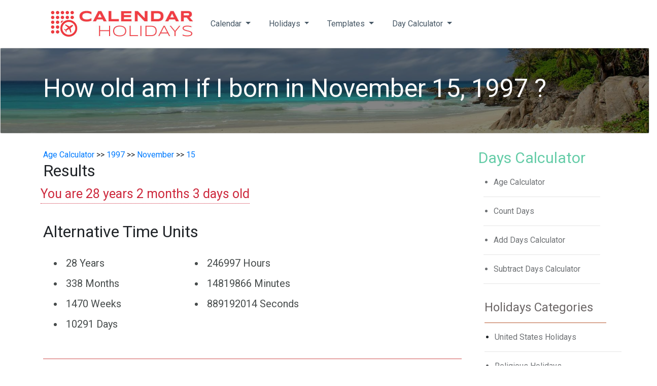

--- FILE ---
content_type: text/html; charset=UTF-8
request_url: https://calendarholidays.net/age-since/1997/11/15/
body_size: 18643
content:
<!DOCTYPE html>
<html>

  

<head>
    <meta charset="utf-8">
    <meta name="viewport" content="width=device-width, initial-scale=1.0, shrink-to-fit=no">
    <title>Age since November 15, 1997</title>
    <meta name="description" content="What will be my exact age today, If I was born in November 15, 1997">

    <script src="https://calendarholidays.net/assets/js/jquery.min.js"></script>
<link rel="stylesheet" href="https://calendarholidays.net/assets/bootstrap/css/bootstrap.min.css">
<link rel="stylesheet" href="https://calendarholidays.net/assets/css/tui-date-picker.min.css">
    <link rel="stylesheet" href="https://calendarholidays.net/assets/css/tui-time-picker.min.2.2.css">
    <link rel="stylesheet" href="https://calendarholidays.net/assets/css/tui-calendar.min.css">
    <link rel="stylesheet" href="https://fonts.googleapis.com/css?family=Aclonica">
    <link rel="stylesheet" href="https://fonts.googleapis.com/css?family=Roboto">
    <link rel="stylesheet" href="https://fonts.googleapis.com/css?family=Roboto+Condensed">
    <link rel="stylesheet" href="https://calendarholidays.net/assets/fonts/fontawesome-all.min.css">
    <link rel="stylesheet" href="https://calendarholidays.net/assets/fonts/font-awesome.min.css">
    <link rel="stylesheet" href="https://calendarholidays.net/assets/fonts/ionicons.min.css">
    <link rel="stylesheet" href="https://calendarholidays.net/assets/fonts/fontawesome5-overrides.min.css">
    <link rel="stylesheet" href="https://calendarholidays.net/assets/css/styles.css">
    <link rel="stylesheet" href="https://calendarholidays.net/assets/css/Article-List.css">
    <link rel="stylesheet" href="https://calendarholidays.net/assets/css/Footer-Basic.css">
    <link rel="stylesheet" href="https://calendarholidays.net/assets/css/Navigation-Clean.css">
    <link rel="stylesheet" href="https://calendarholidays.net/assets/css/tail.datetime-default-red.css">
    <link rel="stylesheet" href="https://calendarholidays.net/assets/css/bootstrap-combobox.css">
    <link rel="stylesheet" href="https://calendarholidays.net/assets/css/Navbar-Right-Links-Dark-icons.css">


    <!-- Global site tag (gtag.js) - Google Analytics -->
<script async src="https://www.googletagmanager.com/gtag/js?id=UA-155094598-1"></script>
<script>
  window.dataLayer = window.dataLayer || [];
  function gtag(){dataLayer.push(arguments);}
  gtag('js', new Date());

  gtag('config', 'UA-155094598-1');
</script>
</head>
<style>
    span{
        position:relative;
        /* width:auto; */
    }
    span.mandatory{
        color: red;
        margin-right: 3px;
        width: 3px;
        position: unset;
    }
    ul.day-diff{
        list-style-type: none;
    }
    ul.day-diff li{
        float: left;
        font-size: 60px;
        padding: 10px;
        color: red;
        text-align:center;
        position:relative;
    }
    ul.day-diff span{
        font-size: 16px;
        position: absolute;
        bottom: 0px;
        text-align: center;
        content: close-quote;
        color: #6f7275;
    }
    ul.overall_diff{
        margin-top:15px;

    }

    ul.overall_diff li{
        padding:5px;
        font-size:20px;
        color: #474c4c;

    }
</style>
<body>
  
    <div class="container">

        <script src="https://calendarholidays.net/assets/js/jquery.min.js"></script>
<!-- <script src="https://calendarholidays.net/auth/js/verify_token.js"></script> -->
<nav class="navbar navbar-light navbar-expand-md navigation-clean" style="margin: 0px auto;padding-left: 0px;">
    <div class="container"><a class="navbar-brand" href="/"><img src="https://calendarholidays.net/i/logo.jpg" style="margin-right: 0px;" alt="CalendarHolidays.net Logo"></a><button data-toggle="collapse" class="navbar-toggler" data-target="#navcol-1"><span class="sr-only">Toggle navigation</span><span class="navbar-toggler-icon"></span></button>
        <div class="collapse navbar-collapse" id="navcol-1">
            <ul class="nav navbar-nav mr-auto">
                <li class="nav-item dropdown"><a class="dropdown-toggle nav-link" data-toggle="dropdown" aria-expanded="false" href="#">Calendar&nbsp;</a>
                    <div class="dropdown-menu" role="menu">
                        <a class="dropdown-item" role="presentation" href="/2027-calendar/">2027&nbspCalendar</a><a class="dropdown-item" role="presentation" href="/2026-calendar/">2026&nbspCalendar</a><a class="dropdown-item" role="presentation" href="/2025-calendar/">2025&nbspCalendar</a><a class="dropdown-item" role="presentation" href="/2024-calendar/">2024&nbspCalendar</a><a class="dropdown-item" role="presentation" href="/2023-calendar/">2023&nbspCalendar</a></div>
                </li>
                <li class="nav-item dropdown"><a class="dropdown-toggle nav-link" data-toggle="dropdown" aria-expanded="false" href="#">Holidays&nbsp;</a>
                    <div class="dropdown-menu" role="menu">
                        <a class="dropdown-item" role="presentation" href="/2026-us-holidays/">2026 United States Holidays</a>
                        <a class="dropdown-item" role="presentation" href="/2026-religious-holidays/">Religious Holidays</a>
                        <a class="dropdown-item" role="presentation" href="/2026-state-holidays/">State Holidays</a>
                        <a class="dropdown-item" role="presentation" href="/2026-bank-holidays/">Bank Holidays</a>
                        <a class="dropdown-item" role="presentation" href="/2026-market-holidays/">Market Holidays</a>
                        <a class="dropdown-item" role="presentation" href="/2026-usps-holidays/">Post Office Holidays</a>
                </li>
                <li class="nav-item dropdown"><a class="dropdown-toggle nav-link" data-toggle="dropdown" aria-expanded="false" href="#">Templates&nbsp;</a>
                    <div class="dropdown-menu" role="menu">
                        <a class="dropdown-item" role="presentation" href="/1997-daily-planner-templates/">Daily Planner Templates</a>
                        <a class="dropdown-item" role="presentation" href="/1997-monthly-calendar-templates/">Monthly Calendar Templates</a>
                        <a class="dropdown-item" role="presentation" href="/1997-quarterly-calendar-templates/">Quarterly Calendar Templates</a>
                        <a class="dropdown-item" role="presentation" href="/1997-yearly-calendar-templates/">Yearly Calendar Templates</a>

                </li>
                <li class="nav-item dropdown"><a class="dropdown-toggle nav-link" data-toggle="dropdown" aria-expanded="false" href="#">Day Calculator&nbsp;</a>
                    <div class="dropdown-menu" role="menu">
                        <a class="dropdown-item" role="presentation" href="/age-calculator/">Age Calculator</a>
                        <a class="dropdown-item" role="presentation" href="/count-days/">Count Days</a>
                        <a class="dropdown-item" role="presentation" href="/add-days/">Add Days Calculator</a>
                        <a class="dropdown-item" role="presentation" href="/subtract-days/">Subtract Days Calculator</a>

                </li>
            </ul>


            <ul class="nav navbar-nav ml-auto" id="login_nav">

            </ul>
            <ul class="nav navbar-nav ml-auto" id="logout_nav">


            </ul>
        </div>
    </div>
</nav>    </div>
    
<div class="row" style="width: auto;">
        <div class="col" style="width: auto;">
                <div class="card"><img class="card-img w-100 d-block" src="https://calendarholidays.net/i/h/country-holidays.jpg" alt="How old am I if I born in November 15, 1997 ?" style="opacity: 1;">
                        <div class="card-img-overlay" style="opacity: 0.49;background-color: #000000;"></div>
                        <div class="card-img-overlay  d-flex justify-content-start align-items-center">
                                <div class="container d-flex align-items-center hero"> 
                                        <h1>How old am I if I born in November 15, 1997 ?</span></h1>
                                </div>
                        </div>
                </div>        
        </div>        
</div>

      
    <div class="text-left text-sm-left text-md-left text-lg-left text-xl-left d-flex d-sm-flex d-md-flex d-lg-flex d-xl-flex align-items-start" style="margin-top: 10px;">
        <div class="container" style="margin: 0px auto;font-style: normal;font-family: Roboto, sans-serif;font-weight: bold;">
           
            <div class="row" style="font-weight: normal;">
                <div class="col" style="margin-top: 20px;">
                    <div class="row justify-content-left no-gutters">
                            <a href="/age-calculator/">Age Calculator </a>&nbsp;>>&nbsp;
                            <a href="/age-calculator/how-old-am-i-if-i-born-in-1997/">1997</a>&nbsp;>>&nbsp;
                            <a href="/age-since/1997/11/">November</a>&nbsp;>>&nbsp;
                            <a href="">15</a>
                    </div> 
                                       

                          <h2>Results</h2>
                    <div class="form-row" style="margin-bottom:20px;">                            
                                <p style="font-size:25px;color:#CD283C;border-bottom:1px dotted;">You are 28 years 2 months 3 days old<p>                            
                            <!-- diff_in_years, diff_in_months, diff_in_days, diff_in_hours, diff_in_minutes, diff_in_seconds, diff_in_weeks-->                                                      
                        </div>


                    <h2>Alternative Time Units</h2>
                    <div class="form-row">                    
                        <div class="form-group col-md-4">                            
                            <ul class="overall_diff">
                                <li>28 Years</li>
                                <li>338 Months</li>
                                <li>1470 Weeks</li>
                                <li>10291 Days</li>
                            </ul>
                        </div>
                        <div class="form-group col-md-4">                            
                            <ul class="overall_diff">
                                <li>246997 Hours</li>
                                <li>14819866 Minutes</li>
                                <li>889192014 Seconds</li>
                            </ul>
                        </div>
                        
                    </div>
                       
                                 
                    <hr style="background-color: #e75a5a;">
                    
                    <div class="row">
                        <div class="col-xl-12">
                        <h2 class="text-uppercase" style="color: rgb(205,101,57);margin-top: 10px;font-size: 24px;width: 100%;"><!--United States -->AGE CALCULATOR SERVICES</h2>
                        <p>This will provide you the serivce to calculate the age instantly as of today by year, month or date.
This will also calculates your age in alternative units from the date you selected. These alternative units are,
<ul>
<li>Age in months</li>
<li>Age in weeks</li>
<li>Age in days</li>
<li>Age in hours</li>
<li>Age in minutes</li>
<li>Age in seconds</li>
</ul></p>                        
                        </div>
                    </div>
                </div>
            <div class="col-lg-3" style="margin-top: 20px;border-radius: 50px 50px !important;">
                
                <div class="row text-left text-sm-left text-md-left text-lg-left text-xl-left" style="padding-left: 18px;">
<h3 style="color: rgb(100,204,167);">Days Calculator</h3>
                    

<ul style="padding-left: 10px;margin-top: 10px;font-size: 16px;color:#6f7275;margin-left: 20px;">

    <li class="text-left text-sm-left text-md-left text-lg-left text-xl-left" style="margin-left: 0px;padding: 0px;">
        <a style="color:#6f7275;font-size: 16px" href="/age-calculator/">Age Calculator</a>
        <hr style="margin-left: -20px;width: 230px;">
    </li>
    <li class="text-left text-sm-left text-md-left text-lg-left text-xl-left" style="margin-left: 0px;">
        <a style="color:#6f7275;font-size: 16px" href="/count-days/">Count Days</a>
        <hr style="margin-left: -20px;width: 230px;">
    </li>


    <li class="text-left text-sm-left text-md-left text-lg-left text-xl-left" style="margin-left: 0px;">
        <a style="color:#6f7275;font-size: 16px"  href="/add-days/">Add Days Calculator</a>
        <hr style="margin-left: -20px;width: 230px;">
    </li>
    <li class="text-left text-sm-left text-md-left text-lg-left text-xl-left" style="width: 190px;margin-left: 0px;">
        <a style="color:#6f7275;font-size: 16px"  href="/subtract-days/">Subtract Days Calculator</a>
        <hr style="margin-left: -20px;width: 230px;">
    </li>

</ul>
</div>
<div class="row" style="margin-left:0px;">
    <div class="col-xl-12 widget">
        <h2 style="color: rgb(108,103,103);">Holidays Categories</h2>
        <hr style="background: rgb(205,101,57);">
    </div>
            <div class="col-md-6 col-lg-12 col-xl-12 side-menu-prop">
            <div class="side-menu"></div>
            <a  href="/1997-us-holidays/" style="color:#6f7275">United States Holidays</a>
            <hr>
        </div>    
        
        
            <div class="col-md-6 col-lg-12 col-xl-12 side-menu-prop">
            <div class="side-menu"></div>
            <a  href="/1997-religious-holidays/" style="color:#6f7275">Religious Holidays</a>
            <hr>
        </div>    
        
        
            <div class="col-md-6 col-lg-12 col-xl-12 side-menu-prop">
            <div class="side-menu"></div>
            <a  href="/1997-bank-holidays/" style="color:#6f7275">Bank Holidays</a>
            <hr>
        </div>    
        
        
            <div class="col-md-6 col-lg-12 col-xl-12 side-menu-prop">
            <div class="side-menu"></div>
            <a  href="/1997-state-holidays/" style="color:#6f7275">State Holidays</a>
            <hr>
        </div>    
        
        
            <div class="col-md-6 col-lg-12 col-xl-12 side-menu-prop">
            <div class="side-menu"></div>
            <a  href="/1997-market-holidays/" style="color:#6f7275">Market Holidays</a>
            <hr>
        </div>    
        
        
            <div class="col-md-6 col-lg-12 col-xl-12 side-menu-prop">
            <div class="side-menu"></div>
            <a  href="/1997-post-office-holidays/" style="color:#6f7275">Post Office Holidays</a>
            <hr>
        </div>    
        
        
       
        
    </div>

<script>
    id  = '';
    if(document.getElementById(id) != null){
        obj = document.getElementById(id);
        obj.style.display = "none";
    }
</script><div class="row" style="margin-left:0px;">

    <div class="col-xl-12 widget">
        <h2 style="color: rgb(108,103,103);">Calendar Templates</h2>
        <hr style="background: rgb(205,101,57);">
    </div>
    <div class="col-md-6 col-lg-12 col-xl-12 side-menu-prop">
        <div class="side-menu"></div>
        <a style="color:#6f7275;font-size: 16px" href="/1997-daily-planner-templates/"><p style="margin-left:20px">Daily Planner Templates</p></a>            
        <hr>
    </div>    
    
    
    <div class="col-md-6 col-lg-12 col-xl-12 side-menu-prop">
        <div class="side-menu"></div>
        <a style="color:#6f7275;font-size: 16px" href="/1997-monthly-calendar-templates/"><p style="margin-left:20px">Monthly Calendar Templates</p></a>
        <hr>
    </div>    
    
    
    <div class="col-md-6 col-lg-12 col-xl-12 side-menu-prop">
        <div class="side-menu"></div>
        <a style="color:#6f7275;font-size: 16px"  href="/1997-quarterly-calendar-templates/"><p style="margin-left:20px">Quarterly Calendar Templates</p></a>
        <hr>
    </div>    
    
    
    <div class="col-md-6 col-lg-12 col-xl-12 side-menu-prop">
        <div class="side-menu"></div>
        <a style="color:#6f7275;font-size: 16px"  href="/1997-yearly-calendar-templates/"><p style="margin-left:20px">Yearly Calendar Templates</p></a>
        <hr>
    </div>    
</div>
            </div>
        
        </div>
    </div>     
</div>   
    <div class="footer-basic" style="background-color: rgb(42,42,42);color: rgb(249,249,249);">
        <footer>
    <div class="social"><a href="#"><i class="icon ion-social-instagram"></i></a><a href="https://www.pinterest.com/calenadarholidaysnet/"><i class="icon ion-social-pinterest"></i></a><a href="#"><i class="icon ion-social-twitter"></i></a><a href="https://www.facebook.com/CalendarHolidays-111368373772732"><i class="icon ion-social-facebook"></i></a></div>        <ul class="list-inline">
            <!-- <li class="list-inline-item"><a href="#">About</a></li> -->
            <li class="list-inline-item"><a href="/terms-conditions/">Terms and Conditions</a></li>
            <li class="list-inline-item"><a href="/privacy-policy/">Privacy Policy</a></li>
            <li class="list-inline-item"><a href="/about/">About</a></li>
            <li class="list-inline-item"><a href="/contact-us/">Contact us</a></li>
            <!-- <li class="list-inline-item"><a href="#">FAQ</a></li> -->

        </ul>
        <p class="copyright">CalendarHoliday.net &copy; 2026</p>
    </footer>
    <script sync src="https://calendarholidays.net/assets/js/tail.datetime.js"></script>
    <script sync src="https://calendarholidays.net/assets/js/datetimepicker.js"></script>
    <script  src="https://calendarholidays.net/assets/js/tui-code-snippet.min.js"></script>
    <script src="https://calendarholidays.net/assets/js/tui-dom.js"></script>
    <script  src="https://calendarholidays.net/assets/js/moment.js"></script>
    <script src="https://calendarholidays.net/assets/bootstrap/js/bootstrap.min.js"></script>
    <script>
    
        $('#lang-nav a').click(function(event){
            console.log($(this).attr("href"));
            $href  = $(this).attr("href");
            console.log(window.location.href);
        });
        // $('#lang-nav a').dropdown('toggle',function(){
        //     console.log('test');
        // })
    </script>




</div>    
    </div>
</body>
<script>
// $(document).ready(function(){
//     $('[data-toggle="popover"]').popover({
//         placement : 'top',
//         trigger : 'hover'
//     });
// });
</script>
<script type="text/javascript">
  
    

</script>
</html>

--- FILE ---
content_type: text/css
request_url: https://calendarholidays.net/assets/css/styles.css
body_size: 665
content:
.rounded {
  border-radius: 1.25rem!important;
}

@media (max-width:500px) {
  .container {
    max-width: 375px;
  }
}

@media (min-width:360px) {
  .text-xl-right {
    text-align: right!important;
    margin-top: 15px;
    padding-left: 5px;
  }
}

@media (min-width: 300px) {
  .col.d-inline-flex {
    padding-left: 0px;
    padding-right: 0px;
    margin-left: 10px;
  }
}

@media (max-width: 300px) {
  .col-lg-9 {
    -ms-flex: 0 0 75%;
    flex: 0 0 75%;
    max-width: 20%;
  }
}

@media (max-width:700px) {
  .text-md-right {
    margin-top: 20px;
  }
}


.old{
  background-color:rgb(205,101,57);
  margin-top:20px;
  padding:10px;
  font-weight: 500;
  font-size:16px;
  text-decoration: none;
  color:#fff;

}
.old.inactive{
  background-color:#b9b8b8;
  pointer-events: none;
  cursor: default;
}

.card{
  height:auto;
}

--- FILE ---
content_type: text/css
request_url: https://calendarholidays.net/assets/css/tail.datetime-default-red.css
body_size: 25990
content:
@charset "UTF-8";
/*
 |  tail.datetime - The vanilla way to select dates and times!
 |  @file       ./less/tail.datetime-default-red.less
 |  @author     SamBrishes <sam@pytes.net>
 |  @version    0.4.14 - Beta
 |
 |  @website    https://github.com/pytesNET/tail.DateTime
 |  @license    X11 / MIT License
 |  @copyright  Copyright © 2018 - 2019 SamBrishes, pytesNET <info@pytes.net>
 */

/* @start MAIN CALENDAR */
.tail-datetime-calendar, .tail-datetime-calendar *, .tail-datetime-calendar *:before,
.tail-datetime-calendar *:after{
    box-sizing: border-box;
    -webkit-box-sizing: border-box;
}
.tail-datetime-calendar{
    top: 0;
    left: 0;
    width: 275px;
    height: auto;
    margin: 15px;
    padding: 0;
    z-index: 3000;
    display: block;
    position: absolute;
    visibility: hidden;
    direction: ltr;
    border-collapse: separate;
    font-family: "Open Sans", Calibri, Arial, sans-serif;
    background-color: white;
    border-width: 0;
    border-style: solid;
    border-color: transparent;
    border-radius: 3px;
    box-shadow: 0 1px 3px rgba(0, 0, 0, 0.3125);
    -webkit-box-shadow: 0 1px 3px rgba(0, 0, 0, 0.3125);
}
.tail-datetime-calendar:after{
    clear: both;
    content: "";
    display: block;
    font-size: 0;
    visibility: hidden;
}
.tail-datetime-calendar.calendar-static{
    top: auto;
    left: auto;
    margin-left: auto;
    margin-right: auto;
    position: static;
    visibility: visible;
}
.tail-datetime-calendar button.calendar-close{
    top: 100%;
    right: 15px;
    color: #303438;
    width: 35px;
    height: 25px;
    margin: 1px 0 0 0;
    padding: 5px 10px;
    opacity: 0.5;
    outline: none;
    display: inline-block;
    position: absolute;
    font-size: 14px;
    line-height: 1.125em;
    text-shadow: none;
    background-color: white;
    background-image: url("[data-uri]\
                9zdmciIHdpZHRoPSIxMiIgaGVpZ2h0PSIxNiIgdmlld0JveD0iMCAwIDEyIDE2Ij48cGF0aCBmaWxsPSIjMzAzNDM4IiBkP\
                SJNNy40OCA4bDMuNzUgMy43NS0xLjQ4IDEuNDhMNiA5LjQ4bC0zLjc1IDMuNzUtMS40OC0xLjQ4TDQuNTIgOCAuNzcgNC4y\
                NWwxLjQ4LTEuNDhMNiA2LjUybDMuNzUtMy43NSAxLjQ4IDEuNDhMNy40OCA4eiIvPjwvc3ZnPg==");
    background-repeat: no-repeat;
    background-position: center center;
    border-width: 0;
    border-style: solid;
    border-color: transparent;
    border-radius: 0 0 3px 3px;
    box-shadow: 0 1px 3px rgba(0, 0, 0, 0.3125);
    -webkit-box-shadow: 0 1px 3px rgba(0, 0, 0, 0.3125);
    transition: opacity 142ms linear;
    -webkit-transition: opacity 142ms linear;
}
.tail-datetime-calendar button.calendar-close:hover{
    opacity: 1;
}
/* @end MAIN CALENDAR */

/* @start CALENDAR TOOLTIP */
.tail-datetime-calendar .calendar-tooltip{
    color: white;
    width: auto;
    margin: 0;
    padding: 0;
    display: block;
    position: absolute;
    background-color: #202428;
    border-radius: 3px;
}
.tail-datetime-calendar .calendar-tooltip:before{
    top: -7px;
    left: 50%;
    width: 0;
    height: 0;
    margin: 0 0 0 -6px;
    content: "";
    display: block;
    position: absolute;
    border-width: 0 7px 7px 7px;
    border-style: solid;
    border-color: transparent transparent #202428 transparent;
}
.tail-datetime-calendar .calendar-tooltip .tooltip-inner{
    width: auto;
    margin: 0;
    padding: 4px 7px;
    display: block;
    font-size: 12px;
    line-height: 14px;
}
/* @end CALENDAR TOOLTIP */

/* @start CALENDAR ACTIONs */
.tail-datetime-calendar .calendar-actions{
    color: white;
    width: 100%;
    height: 36px;
    margin: 0;
    padding: 0;
    display: table;
    overflow: hidden;
    border-spacing: 0;
    border-collapse: separate;
    background-color: #CD283C;
    border-width: 0;
    border-style: solid;
    border-color: transparent;
    border-radius: 3px 3px 0 0;
}
.tail-datetime-calendar .calendar-actions span{
    margin: 0;
    padding: 0;
    display: table-cell;
    position: relative;
    text-align: center;
    line-height: 36px;
    text-shadow: -1px -1px 0 #8d1c29;
    background-repeat: no-repeat;
    background-position: center center;
}
.tail-datetime-calendar .calendar-actions span[data-action]{
    cursor: pointer;
}
.tail-datetime-calendar .calendar-actions span.action{
    width: 36px;
    font-size: 22px;
}
.tail-datetime-calendar .calendar-actions span.label{
    width: auto;
}
.tail-datetime-calendar .calendar-actions span:first-child:before,
.tail-datetime-calendar .calendar-actions span:last-child:before{
    top: 5px;
    bottom: 5px;
    width: 1px;
    height: auto;
    margin: 0;
    padding: 0;
    content: "";
    display: inline-block;
    position: absolute;
    background-color: #a22030;
}
.tail-datetime-calendar .calendar-actions span:first-child:before{
    right: -1px;
}
.tail-datetime-calendar .calendar-actions span:last-child:before{
    left: -1px;
}
.tail-datetime-calendar .calendar-actions span:first-child:hover:before,
.tail-datetime-calendar .calendar-actions span:last-child:hover:before{
    display: none;
}
.tail-datetime-calendar .calendar-actions span[data-action]:hover{
    background-color: #a22030;
}
.tail-datetime-calendar .calendar-actions span.action-prev{
    background-image: url("[data-uri]\
                9zdmciIHdpZHRoPSI2IiBoZWlnaHQ9IjE2IiB2aWV3Qm94PSIwIDAgNiAxNiI+PHBhdGggZmlsbD0iI2ZmZmZmZiIgZD0iT\
                TYgMkwwIDhsNiA2VjJ6Ii8+PC9zdmc+");
}
.tail-datetime-calendar .calendar-actions span.action-next{
    background-image: url("[data-uri]\
                9zdmciIHdpZHRoPSI2IiBoZWlnaHQ9IjE2IiB2aWV3Qm94PSIwIDAgNiAxNiI+PHBhdGggZmlsbD0iI2ZmZmZmZiIgZD0iT\
                TAgMTRsNi02LTYtNnYxMnoiLz48L3N2Zz4=");
}
.tail-datetime-calendar .calendar-actions span.action-submit{
    background-image: url("[data-uri]\
                9zdmciIHdpZHRoPSIxMiIgaGVpZ2h0PSIxNiIgdmlld0JveD0iMCAwIDEyIDE2Ij48cGF0aCBmaWxsPSIjZmZmZmZmIiBkP\
                SJNMTIgNWwtOCA4LTQtNCAxLjUtMS41TDQgMTBsNi41LTYuNUwxMiA1eiIvPjwvc3ZnPg==");
}
.tail-datetime-calendar .calendar-actions span.action-cancel{
    background-image: url("[data-uri]\
                9zdmciIHdpZHRoPSIxMiIgaGVpZ2h0PSIxNiIgdmlld0JveD0iMCAwIDEyIDE2Ij48cGF0aCBmaWxsPSIjZmZmZmZmIiBkP\
                SJNNy40OCA4bDMuNzUgMy43NS0xLjQ4IDEuNDhMNiA5LjQ4bC0zLjc1IDMuNzUtMS40OC0xLjQ4TDQuNTIgOCAuNzcgNC4y\
                NWwxLjQ4LTEuNDhMNiA2LjUybDMuNzUtMy43NSAxLjQ4IDEuNDhMNy40OCA4eiIvPjwvc3ZnPg==");
}
/* @end CALENDAR ACTIONs */

/* @start CALENDAR DATEPICKER */
.tail-datetime-calendar .calendar-datepicker{
    width: 100%;
    margin: 0;
    padding: 0;
    display: block;
    position: relative;
}
.tail-datetime-calendar .calendar-datepicker table{
    width: 100%;
    margin: 0;
    padding: 0;
    border-spacing: 0;
    border-collapse: separate;
}
.tail-datetime-calendar .calendar-datepicker table tr th,
.tail-datetime-calendar .calendar-datepicker table tr td{
    color: #303438;
    height: 30px;
    padding: 0;
    position: relative;
    font-size: 13px;
    text-align: center;
    font-weight: normal;
    text-shadow: none;
    line-height: 30px;
    background-color: transparent;
    border-width: 0;
    border-style: solid;
    border-color: transparent;
    border-radius: 0px;
}
.tail-datetime-calendar .calendar-datepicker table tr th{
    color: white;
    background-color: #303438;
}
.tail-datetime-calendar .calendar-datepicker table tr td{
    cursor: pointer;
}
.tail-datetime-calendar .calendar-datepicker table tr td span.inner{
    margin: 0;
    padding: 0;
    display: inline-block;
    position: absolute;
    top: 0px;
}
.tail-datetime-calendar .calendar-datepicker table tr td.date-disabled{
    cursor: not-allowed;
    color: #909498;
    background-color: #F0F0F0;
}
.tail-datetime-calendar .calendar-datepicker table tr td.date-disabled:after{
    left: 3px;
    bottom: 3px;
    width: 35px;
    height: 1px;
    margin: 0;
    padding: 0;
    content: "";
    display: inline-block;
    position: absolute;
    background-color: #bfbfbf;
    transform-origin: 2px -5px;
    transform: rotate(-45deg);
    -moz-transform: rotate(-45deg);
    -webkit-transform: rotate(-45deg);
}
.tail-datetime-calendar .calendar-datepicker table tr td.date-previous,
.tail-datetime-calendar .calendar-datepicker table tr td.date-next{
    color: red;
    background-color: #F0F0F0;
}
tr td.date-next span{
    color: #ccc;
}
tr td.date-previous span{
    color: #ccc;
}
tr td.date-current span{
    color: #6f6f6f;
}
.tail-datetime-calendar .calendar-datepicker table tr td.date-today:before,
.tail-datetime-calendar .calendar-datepicker table tr td .tooltip-tick{
    top: 5px;
    width: 5px;
    height: 5px;
    margin: 0;
    padding: 0;
    z-index: 20;
    content: "";
    display: inline-block;
    position: absolute;
    border-width: 0;
    border-style: solid;
    border-color: transparent;
    border-radius: 50%;
}
.tail-datetime-calendar .calendar-datepicker table tr td.date-today:before{
    left: 5px;
    background-color: #149BE6;
}
.tail-datetime-calendar .calendar-datepicker table tr td .tooltip-tick{
    right: 5px;
    background-color: #202428;
}
.tail-datetime-calendar .calendar-datepicker table tr td .tooltip-tick:before,
.tail-datetime-calendar .calendar-datepicker table tr td .tooltip-tick:after{
    display: none;
}
.tail-datetime-calendar .calendar-datepicker table tr th.calendar-week,
.tail-datetime-calendar .calendar-datepicker table tr td.calendar-day{
    width: 14.28571429%;
    height: 35px;
}
.tail-datetime-calendar .calendar-datepicker table tr th.calendar-week span.inner,
.tail-datetime-calendar .calendar-datepicker table tr td.calendar-day span.inner{
    width: 31px;
    height: 31px;
    line-height: 29px;
    border-width: 1px;
    border-style: solid;
    border-color: transparent;
    border-radius: 50%;
}
.tail-datetime-calendar .calendar-datepicker table tr th.calendar-week:hover span.inner,
.tail-datetime-calendar .calendar-datepicker table tr td.calendar-day:hover span.inner{
    border-color: #cccccc;
}
.tail-datetime-calendar .calendar-datepicker table tr th.calendar-week.date-disabled span.inner,
.tail-datetime-calendar .calendar-datepicker table tr td.calendar-day.date-disabled span.inner,
.tail-datetime-calendar .calendar-datepicker table tr th.calendar-week.date-disabled:hover span.inner,
.tail-datetime-calendar .calendar-datepicker table tr td.calendar-day.date-disabled:hover span.inner{
    border-color: transparent;
}
.tail-datetime-calendar .calendar-datepicker table tr th.calendar-week.date-select span.inner,
.tail-datetime-calendar .calendar-datepicker table tr td.calendar-day.date-select span.inner,
.tail-datetime-calendar .calendar-datepicker table tr th.calendar-week.date-select:hover span.inner,
.tail-datetime-calendar .calendar-datepicker table tr td.calendar-day.date-select:hover span.inner{
    color: #149BE6;
    border-color: #149BE6;
}
.tail-datetime-calendar .calendar-datepicker table tr td.calendar-month,
.tail-datetime-calendar .calendar-datepicker table tr td.calendar-year,
.tail-datetime-calendar .calendar-datepicker table tr td.calendar-decade{
    width: 33.33333333%;
    height: 40px;
    transition: color 142ms linear;
    -webkit-transition: color 142ms linear;
}
.tail-datetime-calendar .calendar-datepicker table tr td.calendar-month.date-today:before,
.tail-datetime-calendar .calendar-datepicker table tr td.calendar-year.date-today:before,
.tail-datetime-calendar .calendar-datepicker table tr td.calendar-decade.date-today:before{
    left: 50%;
    margin-left: -2.5px;
}
.tail-datetime-calendar .calendar-datepicker table tr td.calendar-month span.inner,
.tail-datetime-calendar .calendar-datepicker table tr td.calendar-year span.inner,
.tail-datetime-calendar .calendar-datepicker table tr td.calendar-decade span.inner{
    width: auto;
    height: 31px;
    line-height: 29px;
}
.tail-datetime-calendar .calendar-datepicker table tr td.calendar-month span.inner:before,
.tail-datetime-calendar .calendar-datepicker table tr td.calendar-year span.inner:before,
.tail-datetime-calendar .calendar-datepicker table tr td.calendar-decade span.inner:before,
.tail-datetime-calendar .calendar-datepicker table tr td.calendar-month span.inner:after,
.tail-datetime-calendar .calendar-datepicker table tr td.calendar-year span.inner:after,
.tail-datetime-calendar .calendar-datepicker table tr td.calendar-decade span.inner:after{
    width: 20px;
    height: 20px;
    content: "";
    z-index: 15;
    display: inline-block;
    position: absolute;
    border-width: 1px;
    border-style: solid;
    border-color: transparent;
    transition: all 142ms linear;
    -webkit-transition: all 142ms linear;
}
.tail-datetime-calendar .calendar-datepicker table tr td.calendar-month span.inner:before,
.tail-datetime-calendar .calendar-datepicker table tr td.calendar-year span.inner:before,
.tail-datetime-calendar .calendar-datepicker table tr td.calendar-decade span.inner:before{
    top: 0;
    left: 0;
}
.tail-datetime-calendar .calendar-datepicker table tr td.calendar-month:hover span.inner:before,
.tail-datetime-calendar .calendar-datepicker table tr td.calendar-year:hover span.inner:before,
.tail-datetime-calendar .calendar-datepicker table tr td.calendar-decade:hover span.inner:before{
    top: 6px;
    left: 6px;
    border-top-color: #cccccc;
    border-left-color: #cccccc;
}
.tail-datetime-calendar .calendar-datepicker table tr td.calendar-month span.inner:after,
.tail-datetime-calendar .calendar-datepicker table tr td.calendar-year span.inner:after,
.tail-datetime-calendar .calendar-datepicker table tr td.calendar-decade span.inner:after{
    right: 0;
    bottom: 0;
}
.tail-datetime-calendar .calendar-datepicker table tr td.calendar-month:hover span.inner:after,
.tail-datetime-calendar .calendar-datepicker table tr td.calendar-year:hover span.inner:after,
.tail-datetime-calendar .calendar-datepicker table tr td.calendar-decade:hover span.inner:after{
    right: 6px;
    bottom: 6px;
    border-right-color: #cccccc;
    border-bottom-color: #cccccc;
}
.tail-datetime-calendar .calendar-datepicker table tr td.calendar-year,
.tail-datetime-calendar .calendar-datepicker table tr td.calendar-decade{
    width: 25%;
}
.tail-datetime-calendar .calendar-datepicker table tr td.calendar-decade span.inner{
    height: 54px;
    padding: 7px 15px;
    text-align: left;
    line-height: 20px;
}
/* @end CALENDAR DATEPICKER */

/* @start CALENDAR TIMEPICKER */
.tail-datetime-calendar .calendar-timepicker{
    width: 100%;
    margin: 0;
    padding: 0;
    display: block;
    text-align: center;
    border-width: 1px 0 0 0;
    border-style: solid;
    border-color: #d9d9d9;
}
.tail-datetime-calendar .calendar-timepicker .timepicker-field{
    width: 28%;
    margin: 0;
    padding: 15px 0 7px 0;
    display: inline-block;
    position: relative;
    text-align: center;
}
.tail-datetime-calendar .calendar-timepicker .timepicker-field:first-of-type{
    text-align: right;
}
.tail-datetime-calendar .calendar-timepicker .timepicker-field:last-of-type{
    text-align: left;
}
.tail-datetime-calendar .calendar-timepicker .timepicker-field input[type="text"]{
    color: #303438;
    width: 100%;
    height: 29px;
    margin: 0;
    z-index: 4;
    padding: 3px 20px 3px 5px;
    outline: 0;
    display: inline-block;
    position: relative;
    font-size: 12px;
    text-align: center;
    line-height: 23px;
    appearance: textfield;
    -moz-appearance: textfield;
    -webkit-appearance: textfield;
    background-color: #F0F0F0;
    border-width: 0;
    border-style: solid;
    border-color: transparent;
    border-radius: 3px;
    box-shadow: none;
    -webkit-box-shadow: none;
    transition: color 142ms linear, border 142ms linear, background 142ms linear;
    -webkit-transition: color 142ms linear, border 142ms linear, background 142ms linear;
}
.tail-datetime-calendar .calendar-timepicker .timepicker-field input[type="text"]:hover{
    color: #303438;
    background-color: #E0E0E0;
}
.tail-datetime-calendar .calendar-timepicker .timepicker-field input[type="text"]:focus{
    color: white;
    background-color: #149BE6;
}
.tail-datetime-calendar .calendar-timepicker .timepicker-field input[type="text"]:disabled{
    cursor: not-allowed;
    color: #A0A4A8;
    background-color: #F6F6F6;
}
.tail-datetime-calendar .calendar-timepicker .timepicker-field button.picker-step{
    width: 20px;
    height: 15px;
    right: 0;
    margin: 0;
    padding: 0;
    z-index: 15;
    display: inline-block;
    position: absolute;
    background-color: #F0F0F0;
    box-shadow: none;
    -webkit-box-shadow: none;
    transition: border 142ms linear, background 142ms linear;
    -webkit-transition: border 142ms linear, background 142ms linear;
}
.tail-datetime-calendar .calendar-timepicker .timepicker-field button.picker-step:before{
    top: 4px;
    left: 50%;
    width: 0;
    height: 0;
    margin: 0 0 0 -4px;
    padding: 0;
    content: "";
    display: inline-block;
    position: absolute;
    transition: border 142ms linear;
    -webkit-transition: border 142ms linear;
}
.tail-datetime-calendar .calendar-timepicker .timepicker-field button.picker-step.step-up{
    top: 15px;
    border-width: 0 0 1px 1px;
    border-style: solid;
    border-color: white;
    border-radius: 0 2px 0 0;
}
.tail-datetime-calendar .calendar-timepicker .timepicker-field button.picker-step.step-up:hover{
    background-color: #E0E0E0;
}
.tail-datetime-calendar .calendar-timepicker .timepicker-field button.picker-step.step-up:before{
    border-width: 0 4px 5px 4px;
    border-style: solid;
    border-color: transparent transparent #303438 transparent;
}
.tail-datetime-calendar .calendar-timepicker .timepicker-field button.picker-step.step-down{
    top: 29px;
    border-width: 1px 0 0 1px;
    border-style: solid;
    border-color: white;
    border-radius: 0 0 2px 0;
}
.tail-datetime-calendar .calendar-timepicker .timepicker-field button.picker-step.step-down:hover{
    background-color: #E0E0E0;
}
.tail-datetime-calendar .calendar-timepicker .timepicker-field button.picker-step.step-down:before{
    border-width: 5px 4px 0 4px;
    border-style: solid;
    border-color: #303438 transparent transparent transparent;
}
.tail-datetime-calendar .calendar-timepicker .timepicker-field input:focus + button.step-up{
    border-color: rgba(255, 255, 255, 0.8);
    background-color: #149BE6;
}
.tail-datetime-calendar .calendar-timepicker .timepicker-field input:focus + button.step-up:hover{
    background-color: #107bb7;
}
.tail-datetime-calendar .calendar-timepicker .timepicker-field input:focus + button.step-up:before{
    border-bottom-color: white;
}
.tail-datetime-calendar .calendar-timepicker .timepicker-field input:focus + button + button.step-down{
    border-color: rgba(255, 255, 255, 0.8);
    background-color: #149BE6;
}
.tail-datetime-calendar .calendar-timepicker .timepicker-field input:focus + button + button.step-down:hover{
    background-color: #107bb7;
}
.tail-datetime-calendar .calendar-timepicker .timepicker-field input:focus + button + button.step-down:before{
    border-top-color: white;
}
.tail-datetime-calendar .calendar-timepicker .timepicker-field input:disabled + button.step-up{
    cursor: not-allowed;
    border-color: rgba(255, 255, 255, 0.8);
    background-color: #F6F6F6;
}
.tail-datetime-calendar .calendar-timepicker .timepicker-field input:disabled + button.step-up:hover{
    background-color: #F6F6F6;
}
.tail-datetime-calendar .calendar-timepicker .timepicker-field input:disabled + button.step-up:before{
    border-bottom-color: #A0A4A8;
}
.tail-datetime-calendar .calendar-timepicker .timepicker-field input:disabled + button + button.step-down{
    cursor: not-allowed;
    border-color: rgba(255, 255, 255, 0.8);
    background-color: #F6F6F6;
}
.tail-datetime-calendar .calendar-timepicker .timepicker-field input:disabled + button + button.step-down:hover{
    background-color: #F6F6F6;
}
.tail-datetime-calendar .calendar-timepicker .timepicker-field input:disabled + button + button.step-down:before{
    border-top-color: #A0A4A8;
}
.tail-datetime-calendar .calendar-timepicker .timepicker-field label{
    color: #303438;
    margin: 0;
    padding: 0;
    display: block;
    font-size: 12px;
    text-align: center;
}
.tail-datetime-calendar .calendar-timepicker label.timepicker-switch{
    cursor: pointer;
    margin: 15px 0 -5px 0;
    display: block;
    text-align: center;
    vertical-align: top;
}
.tail-datetime-calendar .calendar-timepicker label.timepicker-switch:before,
.tail-datetime-calendar .calendar-timepicker label.timepicker-switch:after{
    width: auto;
    margin: 0;
    padding: 0 5px;
    font-size: 12px;
    line-height: 16px;
    vertical-align: top;
}
.tail-datetime-calendar .calendar-timepicker label.timepicker-switch:before{
    content: attr(data-am);
}
.tail-datetime-calendar .calendar-timepicker label.timepicker-switch:after{
    content: attr(data-pm);
}
.tail-datetime-calendar .calendar-timepicker label.timepicker-switch input[type="checkbox"]{
    display: none;
}
.tail-datetime-calendar .calendar-timepicker label.timepicker-switch input[type="checkbox"] + span{
    display: inline-block;
    position: relative;
    vertical-align: top;
}
.tail-datetime-calendar .calendar-timepicker label.timepicker-switch input[type="checkbox"] + span:before{
    width: 50px;
    height: 16px;
    content: "";
    display: inline-block;
    vertical-align: top;
    border-width: 1px;
    border-style: solid;
    border-color: #CD283C;
    border-radius: 14px;
    transition: border 284ms linear;
    -webkit-transition: border 284ms linear;
}
.tail-datetime-calendar .calendar-timepicker label.timepicker-switch input[type="checkbox"] + span:after{
    top: 3px;
    left: 4px;
    right: 30px;
    width: auto;
    height: 10px;
    margin: 0;
    padding: 0;
    content: "";
    display: inline-block;
    position: absolute;
    background-color: #CD283C;
    border-radius: 15px;
    vertical-align: top;
    transition: left 284ms linear, right 284ms linear 284ms, background 284ms linear;
    -webkit-transition: left 284ms linear, right 284ms linear 284ms, background 284ms linear;
}
.tail-datetime-calendar .calendar-timepicker label.timepicker-switch input[type="checkbox"]:checked + span:before{
    border-color: #149BE6;
}
.tail-datetime-calendar .calendar-timepicker label.timepicker-switch input[type="checkbox"]:checked + span:after{
    left: 30px;
    right: 4px;
    background-color: #149BE6;
    transition: right 284ms linear, left 284ms linear 284ms, background 284ms linear;
    -webkit-transition: right 284ms linear, left 284ms linear 284ms, background 284ms linear;
}
.tail-datetime-calendar .calendar-actions + .calendar-timepicker{
    border-width: 0;
}
/* @end CALENDAR TIMEPICKER */

/* @start RTL */
.tail-datetime-calendar.rtl{
    direction: rtl;
}
.tail-datetime-calendar.rtl .calendar-actions span.action-next,
.tail-datetime-calendar.rtl .calendar-actions span.action-prev{
    transform: rotate(180deg);
    -moz-transform: rotate(180deg);
    -webkit-transform: rotate(180deg);
}
.tail-datetime-calendar.rtl .calendar-datepicker table tr td.date-disabled:after{
    right: 3px;
    transform: rotate(45deg);
    -moz-transform: rotate(45deg);
    -webkit-transform: rotate(45deg);
}
.tail-datetime-calendar.rtl .calendar-datepicker table tr td.date-today:before{
    right: 5px;
}
.tail-datetime-calendar.rtl .calendar-datepicker table tr td .tooltip-tick{
    left: 5px;
}
.tail-datetime-calendar.rtl .calendar-datepicker table tr td.calendar-month.date-today:before,
.tail-datetime-calendar.rtl .calendar-datepicker table tr td.calendar-year.date-today:before,
.tail-datetime-calendar.rtl .calendar-datepicker table tr td.calendar-decade.date-today:before{
    right: 50%;
    margin-right: -2.5px;
}
.tail-datetime-calendar.rtl .calendar-datepicker table tr td.calendar-month:hover span.inner:before,
.tail-datetime-calendar.rtl .calendar-datepicker table tr td.calendar-year:hover span.inner:before,
.tail-datetime-calendar.rtl .calendar-datepicker table tr td.calendar-decade:hover span.inner:before{
    right: 6px;
    border-right-color: #cccccc;
}
.tail-datetime-calendar.rtl .calendar-datepicker table tr td.calendar-month span.inner:after,
.tail-datetime-calendar.rtl .calendar-datepicker table tr td.calendar-year span.inner:after,
.tail-datetime-calendar.rtl .calendar-datepicker table tr td.calendar-decade span.inner:after{
    left: 0;
}
.tail-datetime-calendar.rtl .calendar-datepicker table tr td.calendar-month:hover span.inner:after,
.tail-datetime-calendar.rtl .calendar-datepicker table tr td.calendar-year:hover span.inner:after,
.tail-datetime-calendar.rtl .calendar-datepicker table tr td.calendar-decade:hover span.inner:after{
    left: 6px;
    border-left-color: #cccccc;
}
.tail-datetime-calendar.rtl .calendar-datepicker table tr td.calendar-decade span.inner{
    text-align: right;
}
.tail-datetime-calendar.rtl .calendar-timepicker .timepicker-field:first-child{
    text-align: left;
    padding-left: 0;
    padding-right: 25px;
}
.tail-datetime-calendar.rtl .calendar-timepicker .timepicker-field:last-child{
    text-align: right;
    padding-left: 25px;
    padding-right: 0;
}
.tail-datetime-calendar.rtl .calendar-timepicker .timepicker-field:first-child input[type="text"]{
    margin-left: -1px;
    margin-right: 0;
    border-radius: 0 3px 3px 0;
}
.tail-datetime-calendar.rtl .calendar-timepicker .timepicker-field:last-child input[type="text"]{
    margin-left: 0;
    margin-right: -1px;
    border-radius: 3px 0 0 3px;
}
/* @end RTL */

/*# sourceMappingURL=tail.datetime-default-red.map */
